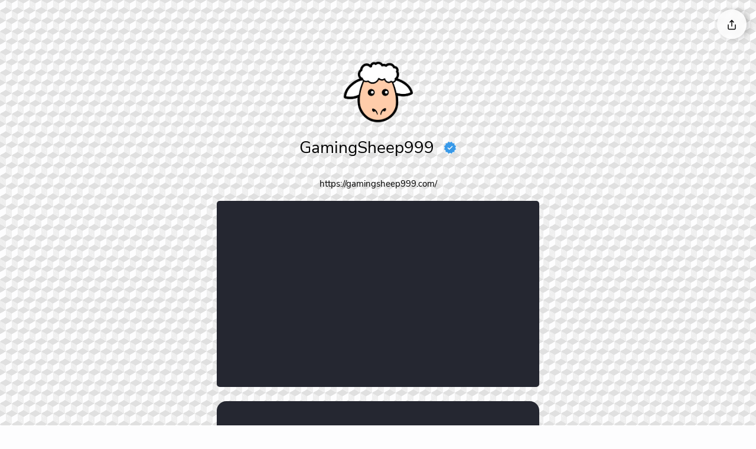

--- FILE ---
content_type: text/html; charset=UTF-8
request_url: https://goldenlink.club/gamingsheep999
body_size: 7632
content:
<!DOCTYPE html>
<html lang="en">
    <head>
        <meta charset="utf-8">
        <meta http-equiv="X-UA-Compatible" content="IE=edge">
        <meta name="viewport" content="width=device-width, initial-scale=1, shrink-to-fit=no">

        <title>Gamingsheep999 - GoldenLink.Club</title>
	<meta name="description" content="Gamingsheep999">
	<meta name="keywords" content="link shortener, influencer, bio page, link building, Linkbuilding, personal pages, influencer, Facebook, marketing, Social Media, profile, tumblr, Instagram, linktree, backlinks, backlink, seo, search engine optimization, improve rankings, generate traffic, increase visibility, website review, website content analyser, free seo tool, content checker, content analysis, content analyzer, search engine optimisation, digital marketing, marketing, social media marketing, social media, web design, branding, business, online marketing, content marketing, website, marketing digital, search engine optimisation, ecommerce, web development #digital marketing agency, marketing strategy, advertising, entrepreneur, marketing tips, design, wordpress, small business">
	<meta property="og:locale" content="en" />
	<meta property="og:type" content="website" />
	<meta property="og:url" content="https://goldenlink.club/gamingsheep999" />
	<meta property="og:title" content="Gamingsheep999 - GoldenLink.Club" />
	<meta property="og:description" content="Gamingsheep999" />
	<meta property="og:site_name" content="Gamingsheep999 - GoldenLink.Club" />
	<meta property="og:image" content="https://goldenlink.club/content/images/CeCkHS_GamingSheep999 - 555px.png" />
	<meta name="twitter:card" content="summary_large_image">
	<meta name="twitter:site" content="@goldenlinkclub">
	<meta name="twitter:title" content="Gamingsheep999 - GoldenLink.Club">
	<meta name="twitter:description" content="Gamingsheep999">
	<meta name="twitter:creator" content="@goldenlinkclub">
	<meta name="twitter:image" content="https://goldenlink.club/content/images/CeCkHS_GamingSheep999 - 555px.png">
	<meta name="twitter:domain" content="https://goldenlink.club">
	<link rel="icon" type="image/png" href="https://goldenlink.club/content/apple.png" sizes="32x32" />
	<link rel="canonical" href="https://goldenlink.club/gamingsheep999">

        <link rel="stylesheet" type="text/css" href="https://goldenlink.club/static/bootstrap.min.css">
        <link rel="stylesheet" type="text/css" href="https://goldenlink.club/static/frontend/libs/fontawesome/all.min.css">
                    <link rel="stylesheet" type="text/css" href="https://goldenlink.club/static/frontend/libs/cookieconsent/cookieconsent.css">
                            <link rel="stylesheet" href="https://goldenlink.club/content/tlcvbjacgcnu.css" id="stylesheet">
                <link rel="stylesheet" href="https://goldenlink.club/static/style.min.css?v=1.1" id="stylesheet">
                <script>
            var appurl = 'https://goldenlink.club/';
        </script>
        <script type='text/javascript' src='https://platform-api.sharethis.com/js/sharethis.js#property=5b927c3791dd55001190626e&product=sop' async='async'></script>
<script async src='https://pagead2.googlesyndication.com/pagead/js/adsbygoogle.js?client=ca-pub-5868625560133520' crossorigin='anonymous'></script>
<meta name='viewport' content='width=device-width, initial-scale=1, shrink-to-fit=no'>
<meta name='mobile-web-app-capable' content='yes'>
<meta name='apple-mobile-web-app-capable' content='yes'>
<meta name='apple-mobile-web-app-status-bar-style' content='black-translucent'>
<meta name='apple-mobile-web-app-title' content='GoldenLink.Club'>
<link rel='apple-touch-icon' sizes='180x180' href='https://goldenlink.club/content/apple.png'>
<link rel='manifest' href='https://goldenlink.club/manifest.json'>
<style>
/* Url */
#url {
border-width: 2px !important;
border-style: dotted !important;
border-color: #7f8c8d !important;
margin-right: 12px;
border-top-right-radius: 8px;
border-bottom-right-radius: 8px;
}
/* Row */
#hero .container > .row {
padding-top: 0px;
padding-bottom: 0px;
}
/* Form Division */
#hero .text-lg-start form {
border-width: 2px !important;
}
/* Rounded circle */
.d-flex > .rounded-circle {
border-style: none !important;
}
/* Link */
.pagination .active a {
background-color: #7f8c8d;
border-color: transparent;
}
/* Align self center */
.main form .align-self-center {
padding-left: 16px;
}
/* Button */
.card-body .btn-success {
margin-bottom: 12px;
}
/* Button */
.card-body .btn-success{
background-color:#7f8c8d;
border-color:#7f8c8d;
}
/* Heading */
.flex-column .text-md-left h6{
color:#FFBC00 !important;
}
</style>
        <link href="https://goldenlink.club/blog/feed/all" rel="alternate" type="application/rss+xml" />
	<link rel="stylesheet" type="text/css" href="https://goldenlink.club/static/biopages.min.css?v=1.2">
	<style>body{min-height: 100vh;color: #000000 !important;}.fa,.fab,.far,.fas,.fa-brands,.fa-solid{font-size: 1.5em}h1,h3,em,p,a{color: #000000 !important;}a:hover{color: #000000;opacity: 0.8;}.btn-custom,.btn-custom.active{font-weight:700; background: #252731;color: #ffffff !important;}a.btn-custom:hover,button.btn-custom:hover{opacity: 0.8;background: #252731;color: #ffffff;}.btn-custom p, .btn-custom h3, .btn-custom span{color: #ffffff !important;}.rss{font-weight:400;background:#252731;color: #ffffff;height:300px} .rss a{color:#ffffff !important}.item > h1,.item > h2,.item > h3,.item > h4,.item > h5,.item > h6{color:#000000;}.cc-floating.cc-type-info.cc-theme-classic .cc-btn{color:#000 !important}.modal-backdrop.show{opacity:0.85!important}#social a:first-child{margin-left: 0 !important}.form-control{background:#fff !important;color:#000 !important}.layout2 .d-block{height:250px;}.layout2 .useravatar{margin-top: -60px;}.card{background: #252731;color: #ffffff !important;}.card a, .card h6, .card p, .card .card-body {color: #ffffff !important;}.fa-animated .fa{transition: transform 0.2s linear;font-size: 18px !important}.fa-animated:not(.collapsed) .fa{transform: rotate(180deg);.btn-icon-only{width:36px;heigth:36px;}} .btn+.btn {margin-left: 0 !important}.btn-custom span{display:inline-block;max-width: 80%}.modal{color:#000 !important}.btn-custom img{max-width: 15%;border-radius:3px;margin: 0 5px;width: 46px;height: 46px;}.btn-custom .fa,.btn-custom .fab,.btn-custom .far,.btn-custom .fas,.btn-custom .fa-brands,.btn-custom .fa-solid{font-size:2.0em}.translate-middle-y{transform: translateY(-50%) !important;}.top-50{top: 50%;}audio::-webkit-media-controls-panel{background: #252731;}.a{fill:#000000 !important;}.b,.c{fill:#ffffff !important; opacity: 0.5}</style>
	<style>.btn-custom,.card{border-radius:5px;}.btn-custom.faqs{border-radius:5px}.btn-custom img{border-radius:5px;}</style>
	<link rel="stylesheet" type="text/css" href="https://goldenlink.club/static/frontend/libs/fontawesome/all.min.css">
    </head>
    <body class="biobg_iso">
        <div class="container pt-5 pb-2" id="profile">    
    <div class="row">
        <div class="col-md-6 offset-md-3 text-center mt-5">
                                                                                    <img src="https://goldenlink.club/content/profiles/profile_avatarpMtMvMGamingSheep999 - 555px.png" class="rounded-circle mb-3 useravatar" width="120" height="120">
                                                    <h3>
                    <span class="align-middle">GamingSheep999</span>
                                            <span class="ml-2 ms-2" data-toggle="tooltip" data-bs-toggle="tooltip" data-placement="top" data-bs-placement="top" title="Verified Account"><svg xmlns="http://www.w3.org/2000/svg" width="24" height="24" viewBox="0 0 48 48"><polygon stroke-width="1" stroke="#fff" fill="#3899e8" points="29.50,3 33.053,8.308 39.367,8.624 39.686,14.937 44.997,18.367 42.116,23.995 45,29.62 39.692,33.053 39.376,39.367 33.063,39.686 29.633,44.997 24.005,42.116 18.38,45 14.947,39.692 8.633,39.376 8.314,33.063 3.003,29.633 5.884,24.005 3,18.38 8.308,14.947 8.624,8.633 14.937,8.314 18.367,3.003 23.995,5.884"></polygon><polygon fill="#fff" points="21.396,31.255 14.899,24.76 17.021,22.639 21.428,27.046 30.996,17.772 33.084,19.926"></polygon></svg></span>
                                    </h3>
                                                    </div>
    </div>
     <div class="row">
        <div class="col-md-6 offset-md-3 text-center my-4">
                        <div id="content">
                                                        <div class="item mb-3">https://gamingsheep999.com/</div>                                                        <div class="item mb-3"><iframe width="100%" height="315" style="aspect-ratio: 16/9;" src="https://www.youtube.com/embed/edoxdRs6haA" title="YouTube video player" frameborder="0" allow="accelerometer; autoplay; clipboard-write; encrypted-media; gyroscope; picture-in-picture; web-share; fullscreen" referrerpolicy="strict-origin-when-cross-origin" allowfullscreen class="btn-custom"></iframe></div>                                                        <div class="item mb-3"><iframe width="100%" height="152" style="aspect-ratio: 16/9;" src="https://open.spotify.com/embed/track/2HbpYFQbairMoU2YFyOP2x?si=02943da8497d4f9d" class="rounded rounded-4 btn-custom"></iframe></div>                                                        <div class="item mb-3"><blockquote class="tiktok-embed btn-custom" cite="https://www.tiktok.com/@mipp_cat/video/7121244367997635845?is_copy_url=1&is_from_webapp=v1&lang=en" data-video-id="7121244367997635845?is_copy_url=1&is_from_webapp=v1&lang=en" style="max-width: 660px;min-width: 325px;"><section></section></blockquote> <script async src="https://www.tiktok.com/embed.js"></script></div>                            </div>
                        <div id="social" class="text-center mt-5">
                                                                            <a href="https://www.facebook.com/gamingsheep999" class="ml-2 ms-2 mb-2 d-inline-block" target="_blank" data-toggle="tooltip" data-bs-toggle="tooltip" data-placement="top" title="Facebook" rel="nofollow"><i class="fab fa-facebook"></i></a>
                                                                            <a href="https://www.twitter.com/gamingsheep999" class="ml-2 ms-2 mb-2 d-inline-block" target="_blank" data-toggle="tooltip" data-bs-toggle="tooltip" data-placement="top" title="Twitter" rel="nofollow"><i class="fab fa-twitter"></i></a>
                                                                            <a href="https://www.instagram.com/gamingsheep999" class="ml-2 ms-2 mb-2 d-inline-block" target="_blank" data-toggle="tooltip" data-bs-toggle="tooltip" data-placement="top" title="Instagram" rel="nofollow"><i class="fab fa-instagram"></i></a>
                                                                            <a href="https://www.tiktok.com/@gamingsheep999?lang=en" class="ml-2 ms-2 mb-2 d-inline-block" target="_blank" data-toggle="tooltip" data-bs-toggle="tooltip" data-placement="top" title="TikTok" rel="nofollow"><i class="fab fa-tiktok"></i></a>
                                                                            <a href="https://www.youtube.com/channel/UCgnBRV3k4gKJI1qhyIOMe2g" class="ml-2 ms-2 mb-2 d-inline-block" target="_blank" data-toggle="tooltip" data-bs-toggle="tooltip" data-placement="top" title="Youtube" rel="nofollow"><i class="fab fa-youtube"></i></a>
                                                                            <a href="https://www.twitch.tv/gamingsheep999" class="ml-2 ms-2 mb-2 d-inline-block" target="_blank" data-toggle="tooltip" data-bs-toggle="tooltip" data-placement="top" title="Twitch" rel="nofollow"><i class="fab fa-twitch"></i></a>
                            </div>
                    </div>
    </div>
        <div class="text-center mt-3 opacity-8">
        <a class="navbar-brand mr-0 me-0" href="https://goldenlink.club/">
                            <img alt="GoldenLink.Club" src="https://goldenlink.club/content/website-logo.png" id="navbar-logo" width="180">
                    </a>
    </div>
        <div class="d-flex align-items-center justify-content-center small">
                <span class="mx-2">•</span>
        <a class="nav-link" href="https://goldenlink.club/page/terms">Terms &amp; Conditions</a>
            </div>
</div>
    <a href="#" class="share-icon" data-toggle="modal" data-bs-toggle="modal" data-target="#sharemodal" data-bs-target="#sharemodal"><span data-toggle="tooltip" data-bs-toggle="tooltip" data-bs-placement="left" data-placement="left" title="Share"><svg xmlns="http://www.w3.org/2000/svg" width="18" height="18" viewBox="0 0 24 24" fill="none" stroke="currentColor" stroke-width="2" stroke-linecap="round" stroke-linejoin="round" class="feather feather-share"><path d="M4 12v8a2 2 0 0 0 2 2h12a2 2 0 0 0 2-2v-8"></path><polyline points="16 6 12 2 8 6"></polyline><line x1="12" y1="2" x2="12" y2="15"></line></svg></span></a>
    <div class="modal fade" id="sharemodal" data-backdrop="static" data-keyboard="false" tabindex="-1" aria-hidden="true">
        <div class="modal-dialog modal-dialog-centered">
            <div class="modal-content text-black">
                <div class="modal-header border-0">
                    <h6 class="modal-title fw-bold">Share</h6>
                    <button type="button" class="btn-close" data-dismiss="modal" data-bs-close data-bs-dismiss="modal" aria-label="Close"></button>
                </div>
                <div class="modal-body">
                    <div class="text-center">
                        <img src="[data-uri]" width="200" class="img-responsive img-fluid rounded border p-2 mb-3">
                    </div>
                    <div id="modal-share">
                        <div class="form-group position-relative mb-2 p-3 border rounded">
                            <span class="text-dark text-black">https://goldenlink.club/gamingsheep999</span>
                            <button type="button" class="btn btn-secondary btn-sm position-absolute top-50 right-0 end-0 translate-middle-y btn-dark  me-2 mr-2 copy inline-copy" data-clipboard-text="https://goldenlink.club/gamingsheep999">Copy</button>
                        </div>
                        <a href="https://www.facebook.com/sharer.php?u=https://goldenlink.club/gamingsheep999" target="_blank" class="d-flex align-items-center text-left text-start btn text-dark text-black d-block w-100 p-3 border mb-2"><i class="mr-2 me-2 fab fa-facebook"></i> <span class="align-middle">Share on Facebook</span></a>

                        <a href="https://twitter.com/share?url=https://goldenlink.club/gamingsheep999" data-href="https://twitter.com/share?url=" target="_blank" class="d-flex align-items-center text-left text-start btn text-dark text-black d-block w-100 p-3 border mb-2"><i class="mr-2 me-2 fab fa-x-twitter"></i> <span class="align-middle">Share on X</span></a>

                        <a href="https://reddit.com/submit?url=https://goldenlink.club/gamingsheep999" target="_blank" class="d-flex align-items-center text-left text-start btn text-dark text-black d-block w-100 p-3 border mb-2"><i class="mr-2 me-2 fab fa-reddit"></i> <span class="align-middle">Share on Reddit</span></a>

                        <a href="https://www.linkedin.com/shareArticle?mini=true&url=https://goldenlink.club/gamingsheep999" target="_blank" class="d-flex align-items-center text-left text-start btn text-dark text-black d-block w-100 p-3 border mb-2"><i class="mr-2 me-2 fab fa-linkedin"></i> <span class="align-middle">Share on Linkedin</span></a>

                        <a href="https://wa.me/?text=https://goldenlink.club/gamingsheep999" target="_blank" class="d-flex align-items-center text-left text-start btn text-dark text-black d-block w-100 p-3 border mb-2"><i class="mr-2 me-2 fab fa-whatsapp"></i> <span class="align-middle">Share on Whatsapp</span></a>

                        <a href="/cdn-cgi/l/email-protection#[base64]" target="_blank" class="d-flex align-items-center text-left text-start btn text-dark text-black d-block w-100 p-3 border mb-2"><i class="mr-2 me-2 fa fa-envelope"></i> <span class="align-middle">Share via Email</span></a>                                                

                        <div id="more-share-options" class="d-none"></div>                        
                    </div>
                    <div class="mt-3 d-flex align-items-center">
                        <a href="https://goldenlink.club/report?url=https%3A%2F%2Fgoldenlink.club%2Fgamingsheep999" class="text-black text-decoration-none bg-white border rounded-3 p-2 ">
                            <svg xmlns="http://www.w3.org/2000/svg" width="20" height="20" viewBox="0 0 24 24" fill="none" stroke="currentColor" stroke-width="2" stroke-linecap="round" stroke-linejoin="round" class="feather feather-alert-triangle"><path d="M10.29 3.86L1.82 18a2 2 0 0 0 1.71 3h16.94a2 2 0 0 0 1.71-3L13.71 3.86a2 2 0 0 0-3.42 0z"></path><line x1="12" y1="9" x2="12" y2="13"></line><line x1="12" y1="17" x2="12.01" y2="17"></line></svg>
                            <span class="align-middle ms-2">Report</span>
                        </a>
                        <a href="https://goldenlink.club/user/register" class="text-black text-decoration-none bg-white border rounded-3 p-2 ms-auto d-flex align-items-center">                            
                            <span class="align-middle me-2">Create your own BioPage</span> <i class="fa fa-arrow-right"></i>
                        </a>
                    </div>
                </div>
            </div>
        </div>
    </div>
        <script data-cfasync="false" src="/cdn-cgi/scripts/5c5dd728/cloudflare-static/email-decode.min.js"></script><script src="https://goldenlink.club/static/webpack.pack.js"></script>   
                    <script id="cookieconsent-script" src="https://goldenlink.club/static/frontend/libs/cookieconsent/cookieconsent.js"></script>
                <script type="text/javascript">
    var lang = {"error":"Please enter a valid URL.","couponinvalid":"The coupon enter is not valid","minurl":"You must select at least 1 url.","minsearch":"Keyword must be more than 3 characters!","nodata":"No data is available for this request.","datepicker":{"7d":"Last 7 Days","3d":"Last 30 Days","tm":"This Month","lm":"Last Month"},"cookie":{"title":"Cookie Preferences","description":"This website uses essential cookies to ensure its proper operation and tracking cookies to understand how you interact with it. You have the option to choose which one to allow.","button":" <button type=\"button\" data-cc=\"c-settings\" class=\"cc-link\" aria-haspopup=\"dialog\">Let me choose<\/button>","accept_all":"Accept All","accept_necessary":"Accept Necessary","close":"Close","save":"Save Settings","necessary":{"title":"Strictly Necessary Cookies","description":"These cookies are required for the correct functioning of our service and without these cookies you will not be able to use our product."},"analytics":{"title":"Targeting and Analytics","description":"Providers such as Google use these cookies to measure and provide us with analytics on how you interact with our website. All of the data is anonymized and cannot be used to identify you."},"ads":{"title":"Advertisement","description":"These cookies are set by our advertisers so they can provide you with relevant ads."},"extra":{"title":"Additional Functionality","description":"We use various providers to enhance our products and they may or may not set cookies. Enhancement can include Content Delivery Networks, Google Fonts, etc"},"privacy":{"title":"Privacy Policy","description":"You can view our privacy policy <a target=\"_blank\" class=\"cc-link\" href=\"https:\/\/goldenlink.club\/page\/privacy\">here<\/a>. If you have any questions, please do not hesitate to <a href=\"https:\/\/goldenlink.club\/contact\" target=\"_blank\" class=\"cc-link\">Contact us<\/a>"}}}</script>        <script src="https://goldenlink.club/static/frontend/libs/clipboard/dist/clipboard.min.js"></script>
        <script src="https://goldenlink.club/static/app.min.js?v=1.1"></script>
        <script src="https://goldenlink.club/static/custom.min.js?v=1.1"></script>
        <script src="https://goldenlink.club/static/server.min.js?v=1.1"></script>
                			<script type="text/plain" data-cookiecategory="analytics" async src='https://www.googletagmanager.com/gtag/js?id=G-FVJG59G7RD'></script>
            <script type="text/plain" data-cookiecategory="analytics" >window.dataLayer = window.dataLayer || [];function gtag(){dataLayer.push(arguments);}gtag('js', new Date());gtag('config', 'G-FVJG59G7RD');</script>
		                	<script>
                    if(typeof navigator.share == 'function' && navigator.share){
                        $('#more-share-options').removeClass('d-none').html('<a href="#" data-trigger="share" class="d-flex align-items-center text-left text-start btn text-black d-block w-100 p-3 border mb-2"><svg xmlns="http://www.w3.org/2000/svg" width="20" height="20" viewBox="0 0 24 24" fill="none" stroke="currentColor" stroke-width="2" stroke-linecap="round" stroke-linejoin="round" class="feather feather-share mr-2 me-2"><path d="M4 12v8a2 2 0 0 0 2 2h12a2 2 0 0 0 2-2v-8"></path><polyline points="16 6 12 2 8 6"></polyline><line x1="12" y1="2" x2="12" y2="15"></line></svg><span class="align-middle">More share options</span></a>');
                    }
                    $('[data-trigger=share]').click(function(e){
                        e.preventDefault();
                        navigator.share({
                            title: 'Gamingsheep999',
                            text: '',
                            url: 'https://goldenlink.club/gamingsheep999'
                        });
                    });
                    new ClipboardJS('.copy', {
                        container: document.getElementById('modal-share')
                    })
                    </script>
    <script defer src="https://static.cloudflareinsights.com/beacon.min.js/vcd15cbe7772f49c399c6a5babf22c1241717689176015" integrity="sha512-ZpsOmlRQV6y907TI0dKBHq9Md29nnaEIPlkf84rnaERnq6zvWvPUqr2ft8M1aS28oN72PdrCzSjY4U6VaAw1EQ==" data-cf-beacon='{"version":"2024.11.0","token":"7f0ddaa41bc4465eac748f5c488c351a","r":1,"server_timing":{"name":{"cfCacheStatus":true,"cfEdge":true,"cfExtPri":true,"cfL4":true,"cfOrigin":true,"cfSpeedBrain":true},"location_startswith":null}}' crossorigin="anonymous"></script>
</body>
</html>


--- FILE ---
content_type: text/css
request_url: https://goldenlink.club/content/tlcvbjacgcnu.css
body_size: -659
content:
:root{--body: #ffffff;--body-color: #343f52;--hamburger-color: #343f52;--bs-primary: #ffbc00;--bs-primary-alt: #7f7f7f;--bs-secondary: #7f7f7f;--bg-primary: #f1f1f2;--bg-secondary: #7f7f7f;--bs-primary-rgb: 241, 241, 242;--scrollbar-color: #ffbc00;--bg-header: rgba(255, 255, 255, 0.8);--bs-link-color: var(--bs-primary);--bs-link-hover-color: var(--bs-primary-alt);--bs-dark-rgb:3, 1, 34;--bg-liquid: rgba(255, 255, 255, 0.8);}

--- FILE ---
content_type: text/css
request_url: https://goldenlink.club/static/biopages.min.css?v=1.2
body_size: 4838
content:
.ot-dtp-picker{width:100%!important}.df-opentable{overflow:hidden}.df-opentable,.df-opentable a,.df-opentable h1,.df-opentable p{color:#000!important}.tf-v1-widget,.tf-v1-widget iframe{min-height:500px!important}.main{overflow:initial!important}.music-link-preview .c2a{border:1px solid #eee;display:block;padding:3px 10px;border-radius:10px;box-shadow:0 1px 1px rgba(0,0,0,.1);font-size:14px}.music-link-preview .c2a:hover{background:rgba(0,0,0,.8);color:#fff!important}.music-link-preview a img{max-width:80%;height:40px}.block-hidden{display:none!important}a.share-icon{background:rgba(255,255,255,.7);backdrop-filter:blur(5px);box-shadow:5px 0 10px rgba(0,0,0,.2);border-top:1px solid rgba(255,255,255,.8);border-top:1px solid rgba(255,255,255,.8);width:50px;height:50px;display:flex;position:fixed;top:1rem;right:1rem;color:#000!important;text-align:center;border-radius:100%;align-items:center;justify-content:center}.animate_scale:hover{-webkit-animation:scale .3s linear;animation:scale .3s linear;-webkit-animation-fill-mode:forwards}.animate_shake:hover{-webkit-animation:shake .8s cubic-bezier(.455,.030,.515,.955) both;animation:shake .8s cubic-bezier(.455,.030,.515,.955) both}.animate_vibrate:hover{-webkit-animation:vibrate .3s linear infinite both;animation:vibrate .3s linear infinite both}.animate_jello:hover{-webkit-animation:jello .9s both;animation:jello .9s both}.animate_wobble:hover{-webkit-animation:wobble .9s both;animation:wobble .9s both}@keyframes scale{0%{-webkit-transform:scale(1);transform:scale(1)}100%{-webkit-transform:scale(1.05);transform:scale(1.05)}}@keyframes shake{0%,100%{-webkit-transform:translateX(0);transform:translateX(0)}10%,30%,50%,70%{-webkit-transform:translateX(-10px);transform:translateX(-10px)}20%,40%,60%{-webkit-transform:translateX(10px);transform:translateX(10px)}80%{-webkit-transform:translateX(8px);transform:translateX(8px)}90%{-webkit-transform:translateX(-8px);transform:translateX(-8px)}}@keyframes vibrate{0%{-webkit-transform:translate(0);transform:translate(0)}20%{-webkit-transform:translate(-2px,2px);transform:translate(-2px,2px)}40%{-webkit-transform:translate(-2px,-2px);transform:translate(-2px,-2px)}60%{-webkit-transform:translate(2px,2px);transform:translate(2px,2px)}80%{-webkit-transform:translate(2px,-2px);transform:translate(2px,-2px)}100%{-webkit-transform:translate(0);transform:translate(0)}}@keyframes jello{0%{-webkit-transform:scale3d(1,1,1);transform:scale3d(1,1,1)}30%{-webkit-transform:scale3d(1.25,.75,1);transform:scale3d(1.25,.75,1)}40%{-webkit-transform:scale3d(.75,1.25,1);transform:scale3d(.75,1.25,1)}50%{-webkit-transform:scale3d(1.15,.85,1);transform:scale3d(1.15,.85,1)}65%{-webkit-transform:scale3d(.95,1.05,1);transform:scale3d(.95,1.05,1)}75%{-webkit-transform:scale3d(1.05,.95,1);transform:scale3d(1.05,.95,1)}100%{-webkit-transform:scale3d(1,1,1);transform:scale3d(1,1,1)}}@keyframes wobble{0%,100%{-webkit-transform:translateX(0);transform:translateX(0);-webkit-transform-origin:50% 50%;transform-origin:50% 50%}15%{-webkit-transform:translateX(-30px) rotate(-6deg);transform:translateX(-30px) rotate(-6deg)}30%{-webkit-transform:translateX(15px) rotate(6deg);transform:translateX(15px) rotate(6deg)}45%{-webkit-transform:translateX(-15px) rotate(-3.6deg);transform:translateX(-15px) rotate(-3.6deg)}60%{-webkit-transform:translateX(9px) rotate(2.4deg);transform:translateX(9px) rotate(2.4deg)}75%{-webkit-transform:translateX(-6px) rotate(-1.2deg);transform:translateX(-6px) rotate(-1.2deg)}}.btn-close{box-sizing:content-box;width:1em;height:1em;padding:.25em .25em;color:#000;border:0;border-radius:.375rem;opacity:.5;background:transparent url("data:image/svg+xml,%3csvg xmlns='http://www.w3.org/2000/svg' viewBox='0 0 16 16' fill='%23000'%3e%3cpath d='M.293.293a1 1 0 0 1 1.414 0L8 6.586 14.293.293a1 1 0 1 1 1.414 1.414L9.414 8l6.293 6.293a1 1 0 0 1-1.414 1.414L8 9.414l-6.293 6.293a1 1 0 0 1-1.414-1.414L6.586 8 .293 1.707a1 1 0 0 1 0-1.414z'/%3e%3c/svg%3e") center/1em auto no-repeat}span.small-icon{display:inline-block;font-size:12px}span.small-icon h1{display:inline-block;font-size:12px;margin:0;margin-right:10px}span.small-icon img{display:inline-block;height:15px;width:auto!important;margin-right:10px}.product-widget-container{margin-bottom:2rem}.product-widget-header h3{color:var(--bs-primary);font-size:1.75rem;margin-bottom:.5rem}.product-widget-header p{color:var(--bs-secondary);font-size:1.1rem}.products-grid{display:grid;grid-template-columns:repeat(auto-fit,minmax(280px,1fr));gap:1.5rem;margin-bottom:2rem}.product-card{transition:all .3s ease;border-radius:12px;overflow:hidden;height:100%}.product-card:hover{transform:translateY(-5px);box-shadow:0 10px 25px rgba(0,0,0,.15)!important}.product-image-container{position:relative;overflow:hidden;background:#f8f9fa;min-height:200px;display:flex;align-items:center;justify-content:center}.product-image{width:100%;height:200px;object-fit:cover;transition:transform .3s ease}.product-card:hover .product-image{transform:scale(1.05)}.product-card .card-body{padding:1.5rem}.product-card .card-title{color:var(--bs-dark);font-size:1.25rem;line-height:1.3}.product-card .card-text{color:var(--bs-secondary);font-size:.95rem;line-height:1.5}.product-category{font-size:.8rem;font-weight:500}.product-rating{display:flex;align-items:center;gap:.25rem}.product-rating .fa-star,.product-rating .fa-star-half-o,.product-rating .fa-star-o{font-size:.9rem}.product-price{font-size:1.1rem;font-weight:700;color:var(--bs-primary)}.product-card .btn{border-radius:8px;font-weight:600;padding:.5rem 1.5rem;transition:all .3s ease}.product-card .btn:hover{transform:translateY(-2px);box-shadow:0 5px 15px rgba(0,0,0,.2)}.product-widget-container .card{border-radius:12px;overflow:hidden}.product-widget-container .card-header{background:linear-gradient(135deg,var(--bs-primary) 0,#0056b3 100%);border:none;padding:1.25rem 1.5rem}.product-widget-container .card-header h5{font-size:1.25rem;margin:0}.product-widget-container .card-body{padding:2rem}.product-widget-container .form-label{font-size:.9rem;font-weight:600;color:var(--bs-secondary);margin-bottom:.5rem}.product-widget-container .form-control,.product-widget-container .form-select{border-radius:8px;border:2px solid #e9ecef;padding:.75rem 1rem;transition:all .3s ease}.product-widget-container .form-control:focus,.product-widget-container .form-select:focus{border-color:var(--bs-primary);box-shadow:0 0 0 .2rem rgba(13,110,253,.15)}.product-widget-container .form-control-lg{font-size:1.1rem;padding:1rem 1.25rem}.products-section{background:#f8f9fa;border-radius:8px;padding:1.5rem;margin:1.5rem 0}.products-section h6{color:var(--bs-primary);font-size:1.1rem}.product-item{border-radius:8px;border:1px solid #dee2e6;transition:all .3s ease}.product-item:hover{border-color:var(--bs-primary);box-shadow:0 5px 15px rgba(0,0,0,.1)}.product-item .card-body{padding:1.5rem}.product-item h6{color:var(--bs-primary);font-size:1rem;margin-bottom:0}.product-item .btn-outline-danger{border-radius:6px;padding:.375rem .75rem;font-size:.875rem}.product-item .btn-outline-danger:hover{transform:scale(1.05)}@media (max-width:768px){.products-grid{grid-template-columns:1fr;gap:1rem}.product-widget-container .card-body{padding:1.5rem}.products-section{padding:1rem}.product-item .card-body{padding:1rem}}@media (max-width:576px){.product-widget-container .card-body{padding:1rem}.product-widget-container .form-control-lg{font-size:1rem;padding:.875rem 1rem}}.products-list{display:flex;flex-direction:column;gap:1rem}.products-list .btn-custom{transition:all .3s ease;border:2px solid transparent}.products-list .btn-custom:hover{transform:translateY(-2px);box-shadow:0 5px 15px rgba(0,0,0,.1);border-color:var(--bs-primary)}.products-scroll-container{scrollbar-width:thin;scrollbar-color:var(--bs-primary) #e9ecef}.products-scroll-container::-webkit-scrollbar{height:8px}.products-scroll-container::-webkit-scrollbar-track{background:#e9ecef;border-radius:4px}.products-scroll-container::-webkit-scrollbar-thumb{background:var(--bs-primary);border-radius:4px}.products-scroll-container::-webkit-scrollbar-thumb:hover{background:var(--bs-dark)}.product-card{transition:all .3s ease;border-radius:12px;overflow:hidden}.product-card:hover{transform:translateY(-5px);box-shadow:0 10px 25px rgba(0,0,0,.15)}.product-card .btn-custom{height:100%;display:flex;flex-direction:column;justify-content:space-between;text-decoration:none;transition:all .3s ease}.product-card .btn-custom:hover{transform:translateY(-2px);box-shadow:0 5px 15px rgba(0,0,0,.1)}.product-card img{transition:transform .3s ease}.product-card:hover img{transform:scale(1.05)}.product-holder{background:#f8f9fa;border-radius:8px;padding:1.5rem;margin-bottom:1rem;border:1px solid #dee2e6}.product-holder:hover{border-color:var(--bs-primary);box-shadow:0 2px 8px rgba(0,0,0,.05)}.product-container{margin-bottom:1rem}@media (max-width:768px){.product-card{min-width:200px!important;max-width:200px!important}.product-holder{padding:1rem}}@media (max-width:576px){.product-card{min-width:180px!important;max-width:180px!important}.product-holder{padding:.75rem}}.product-meta{display:flex;flex-wrap:wrap;gap:.5rem}.product-meta .badge{font-size:.75rem;padding:.25rem .5rem}.product-status{display:flex;align-items:center;gap:.5rem}.rating-stars{display:flex;align-items:center;gap:.1rem}.rating-stars i{transition:all .2s ease}.rating-stars:hover i{transform:scale(1.1)}.product-holder .form-group{margin-bottom:1rem}.product-holder .form-label{font-size:.85rem;font-weight:600;color:var(--bs-secondary);margin-bottom:.5rem}.product-holder .form-control,.product-holder .form-select{border-radius:6px;border:1px solid #dee2e6;padding:.5rem .75rem;font-size:.9rem;transition:all .3s ease}.product-holder .form-control:focus,.product-holder .form-select:focus{border-color:var(--bs-primary);box-shadow:0 0 0 .2rem rgba(13,110,253,.15)}.product-holder .btn-danger{font-size:.8rem;padding:.25rem .5rem}.product-card .badge{font-size:.7rem;padding:.25rem .5rem;margin-bottom:.25rem;display:inline-block}.product-card .rating-stars{justify-content:center;margin-bottom:.5rem}.product-card .rating-stars i{font-size:.7rem}@media (max-width:768px){.product-meta{flex-direction:column;gap:.25rem}.product-status{flex-direction:column;gap:.25rem;align-items:flex-start}.product-holder .form-control,.product-holder .form-select{font-size:.85rem;padding:.4rem .6rem}}.category-filter{background:#f8f9fa;border-radius:8px;padding:1rem;border:1px solid #dee2e6}.category-filter .form-label{margin-bottom:.5rem;color:var(--bs-primary)}.category-selector{border-radius:6px;border:1px solid #dee2e6;padding:.5rem .75rem;transition:all .3s ease}.category-selector:focus{border-color:var(--bs-primary);box-shadow:0 0 0 .2rem rgba(13,110,253,.15)}.product-item{transition:all .3s ease}.product-item.filtered-out{opacity:.3;transform:scale(.95);pointer-events:none}.countdown-widget .countdown-item{cursor:default;text-align:center;display:flex;flex-direction:column;justify-content:center;align-items:center;min-height:100px}.countdown-widget .countdown-item:hover{transform:none}.countdown-widget .countdown-value{font-size:2rem;font-weight:700;line-height:1.2;margin-bottom:5px}.countdown-widget .countdown-label{text-transform:uppercase;font-size:.75rem;opacity:.8}#preview .card.biobg_iso,.biobg_iso{background-color:#fdfdfe!important;opacity:1!important;background-image:linear-gradient(30deg,#e0e0e0 12%,transparent 12.5%,transparent 87%,#e0e0e0 87.5%,#e0e0e0),linear-gradient(150deg,#e0e0e0 12%,transparent 12.5%,transparent 87%,#e0e0e0 87.5%,#e0e0e0),linear-gradient(30deg,#e0e0e0 12%,transparent 12.5%,transparent 87%,#e0e0e0 87.5%,#e0e0e0),linear-gradient(150deg,#e0e0e0 12%,transparent 12.5%,transparent 87%,#e0e0e0 87.5%,#e0e0e0),linear-gradient(60deg,#e0e0e077 25%,transparent 25.5%,transparent 75%,#e0e0e077 75%,#e0e0e077),linear-gradient(60deg,#e0e0e077 25%,transparent 25.5%,transparent 75%,#e0e0e077 75%,#e0e0e077)!important;background-size:20px 35px!important;background-position:0 0,0 0,10px 18px,10px 18px,0 0,10px 18px!important}#preview .card.biobg_paper,.biobg_paper{background-color:#fdfdfe!important;opacity:1!important;background-size:20px 20px!important;background-image:repeating-linear-gradient(0deg,#e0e0e0,#e0e0e0 1px,#fdfdfe 1px,#fdfdfe)!important}#preview .card.biobg_pattern,.biobg_pattern{background-repeat:repeat;background-image:url("data:image/svg+xml,%3csvg xmlns='http://www.w3.org/2000/svg' version='1.1' xmlns:xlink='http://www.w3.org/1999/xlink' xmlns:svgjs='http://svgjs.com/svgjs' width='1440' height='560' preserveAspectRatio='none' viewBox='0 0 1440 560'%3e%3cg mask='url(%26quot%3b%23SvgjsMask1011%26quot%3b)' fill='none'%3e%3crect width='1440' height='560' x='0' y='0' fill='rgba(251%2c 251%2c 251%2c 1)'%3e%3c/rect%3e%3cpath d='M512.06 250.26L515.58 250.26L515.58 253.78L512.06 253.78z' stroke='%23e73635'%3e%3c/path%3e%3cpath d='M1360.76 354 a23.02 23.02 0 1 0 46.04 0 a23.02 23.02 0 1 0 -46.04 0z' fill='%23e73635'%3e%3c/path%3e%3cpath d='M1270.14 365.58L1291.9 365.58L1291.9 387.34L1270.14 387.34z' stroke='%23d3b714'%3e%3c/path%3e%3cpath d='M821.74 234.04a48.32 48.32 0 1 0 54.67 79.7z' fill='%23e73635'%3e%3c/path%3e%3cpath d='M806.33 420.66L849.37 420.66L849.37 427.87L806.33 427.87z' fill='%23037b0b'%3e%3c/path%3e%3cpath d='M966.76 345.84L967.1 345.84L967.1 346.18L966.76 346.18z' stroke='%23e73635'%3e%3c/path%3e%3cpath d='M278.46 124.23 a50 50 0 1 0 100 0 a50 50 0 1 0 -100 0z' stroke='%23e73635'%3e%3c/path%3e%3cpath d='M412.85 337.01L412.91 337.01L412.91 337.07L412.85 337.07z' stroke='%23e73635'%3e%3c/path%3e%3cpath d='M1040.81 350.02L1090.68 350.02L1090.68 399.89L1040.81 399.89z' stroke='%23e73635'%3e%3c/path%3e%3cpath d='M246.32 106.12L263.07 106.12L263.07 122.87L246.32 122.87z' stroke='%23037b0b'%3e%3c/path%3e%3cpath d='M1413.18 232.87L1416.04 232.87L1416.04 235.73L1413.18 235.73z' fill='%23037b0b'%3e%3c/path%3e%3cpath d='M244.75 355.68L248.83 355.68L248.83 359.76L244.75 359.76z' stroke='%23d3b714'%3e%3c/path%3e%3cpath d='M1180.85 522.05L1182.31 522.05L1182.31 547.4L1180.85 547.4z' stroke='%23d3b714'%3e%3c/path%3e%3cpath d='M370.7 135.48L413.58 135.48L413.58 178.36L370.7 178.36z' fill='%23037b0b'%3e%3c/path%3e%3cpath d='M477.75 218.69L514.56 218.69L514.56 255.5L477.75 255.5z' fill='%23d3b714'%3e%3c/path%3e%3cpath d='M160.38 237.18a13.18 13.18 0 1 0 10.48 24.19z' fill='%23037b0b'%3e%3c/path%3e%3cpath d='M195.21 351.85L195.72 351.85L195.72 389.67L195.21 389.67z' stroke='%23d3b714'%3e%3c/path%3e%3cpath d='M950.29 195.71 a52.26 52.26 0 1 0 104.52 0 a52.26 52.26 0 1 0 -104.52 0z' fill='%23e73635'%3e%3c/path%3e%3cpath d='M1398.56 545.07L1448.61 545.07L1448.61 576.88L1398.56 576.88z' stroke='%23e73635'%3e%3c/path%3e%3cpath d='M759.37 454.81L809.26 454.81L809.26 504.7L759.37 504.7z' fill='%23e73635'%3e%3c/path%3e%3cpath d='M1378.13 322.59L1387.35 322.59L1387.35 329.03L1378.13 329.03z' stroke='%23e73635'%3e%3c/path%3e%3cpath d='M926.44 143.46 a35.9 35.9 0 1 0 71.8 0 a35.9 35.9 0 1 0 -71.8 0z' stroke='%23e73635'%3e%3c/path%3e%3cpath d='M1310.77 51.87L1356.42 51.87L1356.42 93.58L1310.77 93.58z' stroke='%23d3b714'%3e%3c/path%3e%3cpath d='M868.32 410.87 a38.21 38.21 0 1 0 76.42 0 a38.21 38.21 0 1 0 -76.42 0z' stroke='%23037b0b'%3e%3c/path%3e%3cpath d='M419.68 431.37L436.94 431.37L436.94 448.63L419.68 448.63z' stroke='%23e73635'%3e%3c/path%3e%3cpath d='M665.07 261.35L687.49 261.35L687.49 283.77L665.07 283.77z' fill='%23e73635'%3e%3c/path%3e%3cpath d='M623.72 472.85a1.03 1.03 0 1 0-2.04-0.27z' fill='%23037b0b'%3e%3c/path%3e%3cpath d='M71.57 220.51L76.78 220.51L76.78 221.52L71.57 221.52z' stroke='%23037b0b'%3e%3c/path%3e%3cpath d='M430.78 69.74a20.59 20.59 0 1 0 35.48-20.9z' stroke='%23037b0b'%3e%3c/path%3e%3cpath d='M1399.79 433.68a49.14 49.14 0 1 0 26.27-94.7z' fill='%23037b0b'%3e%3c/path%3e%3cpath d='M543.36 2.08L564.62 2.08L564.62 46.74L543.36 46.74z' fill='%23e73635'%3e%3c/path%3e%3cpath d='M128.38 79.16L134.93 79.16L134.93 126.49L128.38 126.49z' fill='%23e73635'%3e%3c/path%3e%3cpath d='M379.15-2.65a34.24 34.24 0 1 0 59.39 34.1z' fill='%23e73635'%3e%3c/path%3e%3c/g%3e%3cdefs%3e%3cmask id='SvgjsMask1011'%3e%3crect width='1440' height='560' fill='white'%3e%3c/rect%3e%3c/mask%3e%3c/defs%3e%3c/svg%3e")!important}#preview .card.biobg_coil,.biobg_coil{background-color:#e9edf1!important;background-image:url("data:image/svg+xml,%3Csvg xmlns='http://www.w3.org/2000/svg' version='1.1' xmlns:xlink='http://www.w3.org/1999/xlink' xmlns:svgjs='http://svgjs.dev/svgjs' viewBox='0 0 800 800'%3E%3Cdefs%3E%3ClinearGradient x1='50%25' y1='0%25' x2='50%25' y2='100%25' id='cccoil-grad'%3E%3Cstop stop-color='hsl(206  75%25  49%25)' stop-opacity='1' offset='0%25'%3E%3C/stop%3E%3Cstop stop-color='hsl(331  90%25  56%25)' stop-opacity='1' offset='100%25'%3E%3C/stop%3E%3C/linearGradient%3E%3C/defs%3E%3Cg stroke='url(%23cccoil-grad)' fill='none' stroke-linecap='round'%3E%3Ccircle r='363' cx='400' cy='400' stroke-width='7' stroke-dasharray='1939 2281' transform='rotate(360  400  400)' opacity='0.05'%3E%3C/circle%3E%3Ccircle r='346.5' cx='400' cy='400' stroke-width='7' stroke-dasharray='1762 2177' transform='rotate(343  400  400)' opacity='0.10'%3E%3C/circle%3E%3Ccircle r='330' cx='400' cy='400' stroke-width='7' stroke-dasharray='1595 2073' transform='rotate(326  400  400)' opacity='0.14'%3E%3C/circle%3E%3Ccircle r='313.5' cx='400' cy='400' stroke-width='7' stroke-dasharray='1435 1970' transform='rotate(309  400  400)' opacity='0.19'%3E%3C/circle%3E%3Ccircle r='297' cx='400' cy='400' stroke-width='7' stroke-dasharray='1284 1866' transform='rotate(291  400  400)' opacity='0.23'%3E%3C/circle%3E%3Ccircle r='280.5' cx='400' cy='400' stroke-width='7' stroke-dasharray='1141 1762' transform='rotate(274  400  400)' opacity='0.28'%3E%3C/circle%3E%3Ccircle r='264' cx='400' cy='400' stroke-width='7' stroke-dasharray='1007 1659' transform='rotate(257  400  400)' opacity='0.32'%3E%3C/circle%3E%3Ccircle r='247.5' cx='400' cy='400' stroke-width='7' stroke-dasharray='881 1555' transform='rotate(240  400  400)' opacity='0.37'%3E%3C/circle%3E%3Ccircle r='231' cx='400' cy='400' stroke-width='7' stroke-dasharray='764 1451' transform='rotate(223  400  400)' opacity='0.41'%3E%3C/circle%3E%3Ccircle r='214.5' cx='400' cy='400' stroke-width='7' stroke-dasharray='655 1348' transform='rotate(206  400  400)' opacity='0.46'%3E%3C/circle%3E%3Ccircle r='198' cx='400' cy='400' stroke-width='7' stroke-dasharray='554 1244' transform='rotate(189  400  400)' opacity='0.50'%3E%3C/circle%3E%3Ccircle r='181.5' cx='400' cy='400' stroke-width='7' stroke-dasharray='462 1140' transform='rotate(171  400  400)' opacity='0.55'%3E%3C/circle%3E%3Ccircle r='165' cx='400' cy='400' stroke-width='7' stroke-dasharray='378 1037' transform='rotate(154  400  400)' opacity='0.59'%3E%3C/circle%3E%3Ccircle r='148.5' cx='400' cy='400' stroke-width='7' stroke-dasharray='302 933' transform='rotate(137  400  400)' opacity='0.64'%3E%3C/circle%3E%3Ccircle r='132' cx='400' cy='400' stroke-width='7' stroke-dasharray='235 829' transform='rotate(120  400  400)' opacity='0.68'%3E%3C/circle%3E%3Ccircle r='115.5' cx='400' cy='400' stroke-width='7' stroke-dasharray='176 726' transform='rotate(103  400  400)' opacity='0.73'%3E%3C/circle%3E%3Ccircle r='99' cx='400' cy='400' stroke-width='7' stroke-dasharray='126 622' transform='rotate(86  400  400)' opacity='0.77'%3E%3C/circle%3E%3Ccircle r='82.5' cx='400' cy='400' stroke-width='7' stroke-dasharray='84 518' transform='rotate(69  400  400)' opacity='0.82'%3E%3C/circle%3E%3Ccircle r='66' cx='400' cy='400' stroke-width='7' stroke-dasharray='50 415' transform='rotate(51  400  400)' opacity='0.86'%3E%3C/circle%3E%3Ccircle r='49.5' cx='400' cy='400' stroke-width='7' stroke-dasharray='25 311' transform='rotate(34  400  400)' opacity='0.91'%3E%3C/circle%3E%3Ccircle r='33' cx='400' cy='400' stroke-width='7' stroke-dasharray='8 207' transform='rotate(17  400  400)' opacity='0.95'%3E%3C/circle%3E%3Ccircle r='16.5' cx='400' cy='400' stroke-width='7' stroke-dasharray='0 104' opacity='1.00'%3E%3C/circle%3E%3C/g%3E%3C/svg%3E")!important}#preview .card.biobg_gradientbg,.biobg_gradientbg{background:linear-gradient(-45deg,#ee7752,#e73c7e,#23a6d5,#23d5ab);background-size:400% 400%;animation:gradient 15s ease infinite}@keyframes gradient{0%{background-position:0 50%}50%{background-position:100% 50%}100%{background-position:0 50%}}#preview .card.biobg_boxes,.biobg_boxes{background:url([data-uri]) repeat 0 0;-webkit-animation:bg-scrolling-reverse .92s infinite;-moz-animation:bg-scrolling-reverse .92s infinite;-o-animation:bg-scrolling-reverse .92s infinite;animation:bg-scrolling-reverse .92s infinite;-webkit-animation-timing-function:linear;-moz-animation-timing-function:linear;-o-animation-timing-function:linear;animation-timing-function:linear}@-webkit-keyframes bg-scrolling-reverse{100%{background-position:50px 50px}}@-moz-keyframes bg-scrolling-reverse{100%{background-position:50px 50px}}@-o-keyframes bg-scrolling-reverse{100%{background-position:50px 50px}}@keyframes bg-scrolling-reverse{100%{background-position:50px 50px}}@-webkit-keyframes bg-scrolling{0%{background-position:50px 50px}}@-moz-keyframes bg-scrolling{0%{background-position:50px 50px}}@-o-keyframes bg-scrolling{0%{background-position:50px 50px}}@keyframes bg-scrolling{0%{background-position:50px 50px}}#preview .card.biobg_shapes,.biobg_shapes{background:linear-gradient(90deg,#e52e71,#ff8a00);overflow-x:hidden;position:relative}#preview .card.biobg_shapes::before,.biobg_shapes::before{position:absolute;content:"";left:30%;top:20%;width:100%;height:100%;max-width:450px;max-height:450px;background:#17141d;border-radius:62% 47% 82% 35%/45% 45% 80% 66%;will-change:border-radius,transform,opacity;animation:sliderShape 5s linear infinite;display:block;z-index:-1;-webkit-animation:sliderShape 5s linear infinite}@keyframes sliderShape{0%,100%{border-radius:42% 58% 70% 30%/45% 45% 55% 55%;transform:translate3d(0,0,0) rotateZ(.01deg)}34%{border-radius:70% 30% 46% 54%/30% 29% 71% 70%;transform:translate3d(0,5px,0) rotateZ(.01deg)}50%{transform:translate3d(0,0,0) rotateZ(.01deg)}67%{border-radius:100% 60% 60% 100%/100% 100% 60% 60%;transform:translate3d(0,-3px,0) rotateZ(.01deg)}}

--- FILE ---
content_type: text/javascript
request_url: https://goldenlink.club/static/custom.min.js?v=1.1
body_size: 4280
content:
function quickshortener(){$("#quickshortener").length>0&&!$("#quickshortener").hasClass("show")&&new bootstrap.Modal("#quickshortener").show()}function initautocomplete(){var t=[{value:"utm_source",data:"utm_source"},{value:"utm_medium",data:"utm_medium"},{value:"utm_campaign",data:"utm_campaign"},{value:"utm_term",data:"utm_term"},{value:"utm_content",data:"utm_content"},{value:"tag",data:"tag"}];$().devbridgeAutocomplete&&$("[data-trigger=autofillparam]").devbridgeAutocomplete({lookup:t})}function getStates(t){$.ajax({type:"GET",url:$("[data-label=geo]").data("states")+"?country="+t.val()+"&output=true",success:function(e){var a='<option value="0">All States</option>';for(var n in e)a+='<option value="'+e[n].name.toLowerCase()+'">'+e[n].name+"</option>";t.parents(".col").parent(".row").find('select[name="state[]"]').html(a),$('[data-toggle="select"]').select2()}})}function validateForm(t){$(".form-group").removeClass("has-danger"),$(".form-control-feedback").remove();let e=0;return t.find("[data-required]").each(function(){let t=$(this).attr("type");if("email"==t){let t=/^(([^<>()[\]\\.,;:\s@\"]+(\.[^<>()[\]\\.,;:\s@\"]+)*)|(\".+\"))@((\[[0-9]{1,3}\.[0-9]{1,3}\.[0-9]{1,3}\.[0-9]{1,3}\])|(([a-zA-Z\-0-9]+\.)+[a-zA-Z]{2,}))$/;t.test($(this).val())||(e=1)}else""==$(this).val()&&(e=1);1==e&&($(this).parents(".form-group").addClass("has-danger"),$(this).after("<div class='form-control-feedback'>This field is required</div>"))}),1!=e}$(document).ready(function(){$(".sidebar-dropdown").on("shown.bs.collapse",function(){window.simpleBar.recalculate()});let t=location.pathname.substring(1);t&&($("#sidebar .sidebar-item").removeClass("active"),$('#sidebar .sidebar-link[href$="'+t+'"]').removeClass("collapsed"),$("#sidebar li ul").removeClass("show"),$('#sidebar .sidebar-link[href$="'+t+'"]').parents("li").addClass("active"),$('#sidebar .sidebar-link[href$="'+t+'"]').parents("li").find("ul").addClass("show"),$('.list-group-item[href$="'+t+'"], .nav-link[href$="'+t+'"]').addClass("active")),$("[data-toggle=addable]").each(function(){window["addable"+$(this).data("label")]=$(this).html()}),$(document).on("click","[data-trigger=addmore]",function(t){t.preventDefault(),$("#"+$(this).data("for")).append('<div class="row mt-2">'+window["addable"+$(this).data("for")]+'</div><p><a href="#" class="btn btn-danger btn-sm mt-1 rounded-3 px-3" data-trigger="deletemore">'+lang.del+"</a></p>"),$('[data-toggle="select"]').select2(),initautocomplete()}),$(document).on("click","[data-trigger=deletemore]",function(t){t.preventDefault();let e=$(this);return $(this).parent("p").prev(".row").slideUp("slow",function(){$(this).remove(),e.parent("p").remove()}),!1}),$(document).on("click","[data-trigger=darkmode]",function(t){t.preventDefault();const e=new Date;e.setTime(e.getTime()+2592e6);let a="expires="+e.toUTCString();document.cookie="darkmode=1;"+a+";path=/",$("body").addClass("dark"),$("html").attr("data-scheme","dark"),$(this).addClass("d-none"),$("[data-trigger=lightmode]").removeClass("d-none")}),$(document).on("click","[data-trigger=lightmode]",function(t){t.preventDefault(),document.cookie="darkmode=; expires=Thu, 01 Jan 1970 00:00:00 UTC; path=/;",$("body").removeClass("dark"),$(this).addClass("d-none"),$("html").attr("data-scheme","light"),$("[data-trigger=darkmode]").removeClass("d-none")}),$(document).on("click","[data-trigger=viewnews]",function(t){t.preventDefault();let e=$(this).data("hash");const a=new Date;a.setTime(a.getTime()+2592e6);let n="expires="+a.toUTCString();document.cookie="notification="+e+";"+n+";path=/",$(this).find(".indicator").fadeOut()}),$(document).on("click","[data-toggle=buttons] label",function(){$(this).parent("[data-toggle=buttons]").find(".border-secondary").removeClass("border-secondary"),$(this).addClass("border-secondary")}),$(document).on("click","[data-toggle=multibuttons] a",function(t){t.preventDefault();let e=$(this).attr("href"),a=$(this).data("bs-parent");$(a).find(".collapse").removeClass("show"),$(a).find(e).addClass("show"),$(this).parent("[data-toggle=multibuttons]").find(".active").attr("class","btn flex-fill"),$(this).attr("class","btn flex-fill shadow-sm bg-white border rounded-3 fw-bold active")}),initautocomplete();let e=$('[data-toggle="select"]');e.length&&e.each(function(){$(this).select2()});let a=$('[data-toggle="tags"]');a.length&&a.each(function(){$(this).tagsinput({tagClass:"badge badge-primary"})});let n=$("[data-toggle=datetimepicker]");n.length&&n.each(function(){let t=$(this);$(this).daterangepicker({singleDatePicker:!0,showDropdowns:!0,autoApply:!0,autoUpdateInput:!1,timePicker:!0,locale:{format:"YYYY-MM-DD HH:ii"}},function(e){t.val(e.format("YYYY-MM-DD HH:mm"))})});let o=$("[data-toggle=datepicker]");o.length&&o.each(function(){let t=$(this);$(this).daterangepicker({singleDatePicker:!0,showDropdowns:!0,autoApply:!0,autoUpdateInput:!1,locale:{format:"YYYY-MM-DD"}},function(e){t.val(e.format("YYYY-MM-DD"))})}),$(document).on("change","[data-toggle=togglefield]",function(){let t=$(this),e=$(this).data("toggle-for");if(!e)return!1;e.split(",").forEach(function(e){1==t.is(":checked")?($("#"+e).parent(".form-group").removeClass("d-none"),$("#"+e).removeClass("d-none")):($("#"+e).parent(".form-group").addClass("d-none"),$("#"+e).addClass("d-none"))})}),$("input[data-binary=true]").each(function(){$(this).before('<input type="hidden" value="0" name="'+$(this).attr("name")+'">')}),$(document).on("change","[data-toggle=select]",function(){let t=$(this).data("trigger");void 0!==t&&window[t]($(this))}),$(document).on("click","[data-trigger=removeimage]",function(t){t.preventDefault(),$(this).parents("form").prepend("<input type='hidden' name='"+$(this).attr("id")+"' value='1'>"),$(this).text("Image will be removed upon submission")}),$(document).on("click","[data-trigger=modalopen]",function(t){t.preventDefault();let e=$(this).data("bs-target");$(e).find("a[data-trigger=confirm]").attr("href",$(this).attr("href"))}),$(document).on("click","[data-toggle=updateFormContent]",function(t){t.preventDefault();let e=$(this).data("bs-target"),a=$(this).data("content");for(input in $(e).find("form").attr("action",$(this).attr("href")),a)"color"==$(e).find("#"+input).attr("type")?($(e).find("#"+input).val(a[input]),$('[data-trigger="colorpicker"]').spectrum({color:a[input],showInput:!0,preferredFormat:"hex",appendTo:"parent"})):"checkbox"==$(e).find("#"+input).attr("type")?"1"==a[input]&&$(e).find("#"+input).attr("checked",!0):$(e).find("#"+input).val(a[input]),"select"==$(e).find("#"+input).data("toggle")&&$(e).find("#"+input).trigger("change")}),$("[data-trigger=checkall]").on("click",function(){$(this).prop("checked")?$("[data-dynamic]").prop("checked",!0):$("[data-dynamic]").prop("checked",!1)}),$("a[data-trigger=submitchecked]").click(function(t){t.preventDefault(),$("[data-trigger=options]").attr("action",$(this).attr("href"));let e=[];$("[data-dynamic]").each(function(){$(this).prop("checked")&&e.push($(this).val())}),$("input[name=selected]").val(JSON.stringify(e)),$("[data-trigger=options]").submit()}),$("[data-trigger=getchecked]").click(function(t){t.preventDefault();let e=[];$("[data-dynamic]").each(function(){$(this).prop("checked")&&e.push($(this).val())}),$($(this).data("for")).val(JSON.stringify(e))}),$(".copy").length>0&&(new ClipboardJS(".copy"),$(document).on("click",".copy",function(t){t.preventDefault();var e=$(this),a=$(this).text();e.data("lang")&&e.find("small").text(e.data("lang")),e.prev("[data-href]").addClass("float-away"),setTimeout(function(){$("[data-href]").removeClass("float-away")},400),setTimeout(function(){e.find("[data-href]").text(a)},2500),setTimeout(function(){$("[data-copy]").removeClass("text-success").text(text)},1e3)})),$("[data-trigger=preview]").click(function(t){t.preventDefault();let e=new FormData($(this).parents("form")[0]);$.ajax({type:"POST",url:$(this).data("url"),data:e,contentType:!1,processData:!1,beforeSend:function(){$("#return-ajax").html('<div class="preloader"><div class="spinner-border text-primary" role="status"><span class="sr-only">Loading...</span></div></div>')},complete:function(){$(".preloader").fadeOut("fast",function(){$(this).remove()})},success:function(t){$("#return-ajax").html(t)}})}),$("[data-trigger=color]").click(function(){let t=$(this).attr("href"),e=$("input[name=mode]");e.length>0&&e.val(t.replace("#",""))}),$("[data-trigger=generateqr]").submit(function(t){t.preventDefault();let e=new FormData($(this).parents("form")[0]);$.ajax({type:"POST",url:$(this).data("url"),data:e,contentType:!1,processData:!1,beforeSend:function(){$("#return-ajax").html('<div class="preloader"><div class="spinner-border text-primary" role="status"><span class="sr-only">Loading...</span></div></div>')},complete:function(){$(".preloader").fadeOut("fast",function(){$(this).remove()})},success:function(t){$("#return-ajax").html(t)}})}),$("[data-trigger=translate]").click(function(t){t.preventDefault();let e=$(this);if($("#code").val().length<1)return $.notify({message:"Cannot detect language code. Please enter an ISO 639-1 code in the code input."},{type:"danger",placement:{from:"bottom",align:"right"}});$.ajax({type:"POST",url:$(this).data("url"),data:"lang="+$("#code").val()+"&string="+$(this).data("string"),success:function(t){e.parent("div").find("textarea[data-new]").html(t)}})});var i=[].slice.call(document.querySelectorAll('[data-bs-toggle="tooltip"]'));i.map(function(t){return new bootstrap.Tooltip(t)}),$("[data-bs-toggle=collapse]").click(function(){let t=$(this).data("bs-parent");$(t).find(".collapse.show").collapse("hide"),$(this).parents(".btn-group").find(".active").removeClass("active"),$(this).parents(".dropdown-nav").find(".active").removeClass("active"),$(this).parents(".list-group").find(".active").removeClass("active"),$(this).parents(".nav-pills").find(".active").removeClass("active"),$(this).addClass("active")}),$("[data-trigger=toggleSM]").click(function(t){let e=$(this).data("value");"multiple"==e?($("input[name=custom]").parents(".form-group").parent("div").hide(),$('button[data-bs-target="#metatags"]').hide(),$("#metatags").removeClass("show"),$('button[data-bs-target="#geo"]').hide(),$("#geo").removeClass("show"),$('button[data-bs-target="#device"]').hide(),$("#device").removeClass("show"),$("input[name=multiple]").val("1"),$("#multiple").addClass("show")):($('button[data-bs-target="#metatags"]').show(),$('button[data-bs-target="#geo"]').show(),$('button[data-bs-target="#device"]').show(),$("input[name=custom]").parents(".form-group").parent("div").show(),$("input[name=multiple]").val("0"),$("#single").addClass("show"))}),$(".list-group-dynamic a").click(function(){$(".list-group-dynamic a").removeClass("active"),$(this).addClass("active"),$("input[name=type]").val($(this).attr("href").replace("#",""))}),$(document).on("click","[data-trigger=shortinfo]",function(t){t.preventDefault(),triggerShortModal($(this).data("shorturl"))}),$(document).on("click","[data-trigger=clearsearch]",function(t){t.preventDefault(),$("#return-ajax").slideUp("medium",function(){$(this).html(""),$("#search").find("input[type=text]").val(""),$("#link-holder").slideDown("medium"),$("#search button[type=submit]").removeClass("d-none"),$("#search button[type=button]").addClass("d-none")})});let r=$("[data-count-selected]").text();$(document).on("click","[data-trigger=selectall]",function(t){t.preventDefault(),$(this).hasClass("fa-check-square")?($(this).removeClass("fa-check-square").addClass("fa-minus-square"),$("[data-dynamic]").each(function(){$(this).prop("checked",!0),$(this).parents(".card").addClass("card-selected")}),$("[data-count-selected]").text($("[data-dynamic]:checked").length+" "+$("[data-count-selected]").data("count-selected"))):($(this).addClass("fa-check-square").removeClass("fa-minus-square"),$("[data-dynamic]").each(function(){$(this).prop("checked",!1),$(this).parents(".card").removeClass("card-selected")}),$("[data-count-selected]").text(r))}),$(document).on("change","[data-dynamic]",function(){$(this).prop("checked")?$(this).parents(".card").addClass("card-selected"):$(this).parents(".card").removeClass("card-selected"),0==$("[data-dynamic]:checked").length?$("[data-count-selected]").text(r):$("[data-count-selected]").text($("[data-dynamic]:checked").length+" "+$("[data-count-selected]").data("count-selected"))}),$("[data-trigger=filterlanguage]").click(function(t){t.preventDefault();let e=$(this).data("type");"all"==e&&$(".strings").removeClass("d-none"),"translated"==e&&($(".strings").addClass("d-none"),$(".strings:not(.is-empty)").removeClass("d-none")),"untranslated"==e&&($(".strings").addClass("d-none"),$(".strings.is-empty").removeClass("d-none")),$("[data-trigger=filterlanguage]").removeClass("active"),$(this).addClass("active")}),$('[data-trigger="colorpicker"]').length>0&&$('[data-trigger="colorpicker"]').spectrum({showInput:!0,preferredFormat:"hex",appendTo:"parent"}),$("[data-toggle=addtochannel]").click(function(){$("input[name=channelids]").val("["+$(this).data("id")+"]")}),$(document).on("click",".mailprovider-block",function(t){t.preventDefault();let e=$(this).data("provider");$(".mailprovider-radio").prop("checked",!1),$('.mailprovider-radio[value="'+e+'"]').prop("checked",!0),$(".mailprovider-block").removeClass("border-dark border-2"),$(this).addClass("border-dark border-2"),$(".mailblock").addClass("d-none"),$("#"+e).removeClass("d-none")}),$("[data-permission]").click(function(){let t=$(this).data("permission");$("#permissionModal .modal-body div").html(t)}),$("[data-trigger=downloadqr]").click(function(t){t.preventDefault();let e=$(this).data("svg");const a=$(this).data("format");let n=new XMLHttpRequest;n.onreadystatechange=(()=>{if(4==n.readyState&&200==n.status){svg=n.responseText.replace('<?xml version="1.0" encoding="UTF-8"?>\n',"").replace('<!DOCTYPE svg PUBLIC "-//W3C//DTD SVG 1.1//EN" "http://www.w3.org/Graphics/SVG/1.1/DTD/svg11.dtd">\n',"").replace(/(\r\n|\n|\r)/gm,"");const t=svg,e=new Blob([t],{type:"image/svg+xml;charset=utf-8"}),o=URL.createObjectURL(e),i=new Image;i.addEventListener("load",()=>{let t=null,e=null;"webp"==a?(t="QRcode.webp",e="image/webp"):(t="QRcode.png",e="image/png");const n=document.createElement("canvas");n.width=1e3,n.height=1e3;const r=n.getContext("2d");"jpg"==a&&(r.fillStyle="#ffffff"),r.drawImage(i,0,0,1e3,1e3),URL.revokeObjectURL(o);const s=document.createElement("a");s.download=t,document.body.appendChild(s),s.href=n.toDataURL(e),s.click(),s.remove()}),i.src=o}}),n.open("GET",e,!0),n.send()}),$(document).on("click","[data-load]",function(t){$(this).html('<span class="spinner-border spinner-border-sm" role="status"></span>')}),$(document).keydown(function(t){if(t.ctrlKey&&75==t.keyCode)return t.preventDefault(),quickshortener(),!1}),$(document).on("click","[data-trigger=quickshortener]",function(t){return t.preventDefault(),quickshortener(),!1}),$("[data-toggle=dropdownfixed]").click(function(t){t.preventDefault(),$(".dropdown-menu-fixed").toggleClass("show")}),$("[data-trigger=userlist]").each(function(){var t=$(this),e=t.closest(".modal").length>0;t.select2({ajax:{url:t.data("route"),dataType:"json",delay:250,data:function(t){return{q:t.term}},processResults:function(t){return{results:t}},cache:!1},placeholder:"Search for a user with id or email",minimumInputLength:0,templateResult:function(t){if(t.loading)return t.text;var e=$("<div class='select2-result-user clearfix'><div class='select2-result-user__id'>"+t.id+" - "+t.email+"</div></div>");return e},templateSelection:function(t){return t.email||t.text},dropdownParent:e?t.closest(".modal"):$("body")})});const s=document.querySelector(".floating-submit");let d=0;s&&window.addEventListener("scroll",function(){const t=window.pageYOffset||document.documentElement.scrollTop;s.style.display=t>100?"block":"none",d=t}),$('input[name="templateid"]').change(function(){$(".template-option").removeClass("active"),$(this).is(":checked")&&$(this).next("label.template-option").addClass("active")}),$('input[name="templateid"]:checked').each(function(){$(this).next("label.template-option").addClass("active")})}),window.redirect=function(t){window.location="?"+t.data("name")+"="+t.val()},window.paymentkeys=function(t){$(".toggles").addClass("d-none"),$("#"+t.val()+"holder").removeClass("d-none")};